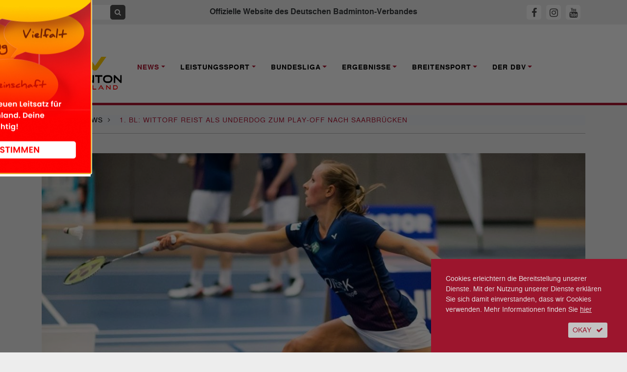

--- FILE ---
content_type: text/html; charset=utf-8, text/html;charset=utf-8
request_url: https://www.badminton.de/news/badminton/1-bl-wittorf-reist-als-underdog-zum-play-off-nach-saarbruecken/
body_size: 9755
content:
<!DOCTYPE html><html lang="de-DE"><head><meta charset="utf-8"><!-- This website is powered by TYPO3 - inspiring people to share! TYPO3 is a free open source Content Management Framework initially created by Kasper Skaarhoj and licensed under GNU/GPL. TYPO3 is copyright 1998-2026 of Kasper Skaarhoj. Extensions are copyright of their respective owners. Information and contribution at https://typo3.org/ --><base href="https://www.badminton.de/"><link rel="shortcut icon" href="/typo3conf/ext/ayacoo_projectfiles/Resources/Public/img/favicon/favicon.ico" type="image/x-icon"><title>1. BL: Wittorf reist als Underdog zum Play-Off nach Saarbrücken | Deutscher Badminton Verband</title><meta http-equiv="x-ua-compatible" content="IE=edge" /><meta name="generator" content="TYPO3 CMS" /><meta name="description" content="Am kommenden Sonntag geht es für Blau-Weiß Wittorf Neumünster im Play-Off-Viertelfinale ab 12:00 Uhr in der Sporthalle der Hermann-Neuberger-Sportschule am Olympiastützpunkt des Deutschen Badminton-Verbandes gegen den zehnfachen Deutschen Mannschaftsmeister 1. BC Saarbrücken-Bischmisheim. Der Gewinner zieht in das in zwei Wochen am gleichen Ort stattfindende Final Four um die Deutsche Mannschaftsmeisterschaft im Badminton ein." /><meta name="viewport" content="width=device-width, initial-scale=1" /><meta name="robots" content="all" /><meta property="og:title" content="1. BL: Wittorf reist als Underdog zum Play-Off nach Saarbrücken" /><meta property="og:type" content="article" /><meta property="og:url" content="https://www.badminton.de/news/badminton/1-bl-wittorf-reist-als-underdog-zum-play-off-nach-saarbruecken/" /><meta property="og:image" content="https://www.badminton.de/fileadmin/_processed_/d/0/csm_bl23_wittorf_camilla_martens_6b0f50cd4f.jpg" /><meta property="og:image:width" content="1198" /><meta property="og:image:height" content="674" /><meta property="og:description" content="Am kommenden Sonntag geht es für Blau-Weiß Wittorf Neumünster im Play-Off-Viertelfinale ab 12:00 Uhr in der Sporthalle der Hermann-Neuberger-Sportschule am Olympiastützpunkt des Deutschen Badminton-Verbandes gegen den zehnfachen Deutschen Mannschaftsmeister 1. BC Saarbrücken-Bischmisheim. Der Gewinner zieht in das in zwei Wochen am gleichen Ort stattfindende Final Four um die Deutsche Mannschaftsmeisterschaft im Badminton ein." /><meta name="twitter:card" content="summary" /><meta name="revisit-after" content="1" /><meta name="includeglobal" content="1" /><meta name="language" content="de" /><meta name="rating" content="General" /><meta name="skype_toolbar" content="SKYPE_TOOLBAR_PARSER_COMPATIBLE" /><link rel="stylesheet" type="text/css" href="/typo3conf/ext/ayacoo_projectfiles/Resources/Public/css/complete.css?1706129467" media="all"><link rel="stylesheet" type="text/css" href="/typo3conf/ext/ayacoo_projectfiles/Resources/Public/css/print.css?1706129467" media="print"><link rel="stylesheet" type="text/css" href="/typo3conf/ext/ayacoo_projectfiles/Resources/Public/css/font-awesome.min.css?1706129467" media="all"><script src="/typo3temp/assets/js/5508b6c4f0.js?1600166492" type="text/javascript"></script><link rel="apple-touch-icon" sizes="180x180" href="/typo3conf/ext/ayacoo_projectfiles/Resources/Public/img/favicon/apple-icon.png"><link rel="icon" type="image/png" href="/typo3conf/ext/ayacoo_projectfiles/Resources/Public/img/favicon/favicon-96x96.png" sizes="96x96"><link rel="icon" type="image/png" href="/typo3conf/ext/ayacoo_projectfiles/Resources/Public/img/favicon/favicon-32x32.png" sizes="32x32"><link rel="icon" type="image/png" href="/typo3conf/ext/ayacoo_projectfiles/Resources/Public/img/favicon/favicon-16x16.png" sizes="16x16"><link rel="manifest" href="/typo3conf/ext/ayacoo_projectfiles/Resources/Public/img/favicon/manifest.json"><link rel="shortcut icon" href="/typo3conf/ext/ayacoo_projectfiles/Resources/Public/img/favicon/favicon.ico"><meta name="msapplication-config" content="/typo3conf/ext/ayacoo_projectfiles/Resources/Public/img/favicon/browserconfig.xml"><meta name="theme-color" content="#ffffff"><link href="index.php?type=100" rel="alternate" title="RSS-Feed" type="application/rss+xml" /><link rel="canonical" href="https://www.badminton.de/news/badminton/1-bl-wittorf-reist-als-underdog-zum-play-off-nach-saarbruecken/"/></head><body><div id="blurry" style="display:none"></div><div id="mobile-menu"><div id="dl-menu" class="dl-menuwrapper"><button class="dl-trigger">Open Menu</button><ul class="dl-menu"><li class="mobile-search"><div class="input-group"><form action="/" method="get" id="form_kesearch_searchfield" name="form_kesearch_searchfield"><input type="hidden" name="id" value="78"><input type="text" autocomplete="off" id="ke_search_searchfield_sword" name="tx_kesearch_pi1[sword]" class="keyword" placeholder="Suchbegriff"><span class="input-group-btn"><button class="btn btn-sm btn-search" type="submit"><span class="fa fa-search"></span></button></span></form></div></li><li class="first-level active"><a href="/news/national/" rel="nofollow">News</a><ul class="dl-submenu"><li class="dl-back"><a href="#"></a></li><li><a href="/news/national/" title="National">National</a></li><li><a href="/news/international/" title="International">International</a></li><li><a href="/news/bundesliga/" title="Bundesliga">Bundesliga</a></li><li><a href="/news/interviews/" title="Interviews">Interviews</a></li><li><a href="/news/dbvsportpolitik/" title="DBV/Sportpolitik">DBV/Sportpolitik</a></li><li><a href="/news/amtliche-nachrichten/" title="Amtliche Nachrichten">Amtliche Nachrichten</a></li></ul></li><li class="first-level "><a href="/leistungssport/kader/" rel="nofollow">Leistungssport</a><ul class="dl-submenu"><li class="dl-back"><a href="#"></a></li><li><a href="/leistungssport/kader/" title="Kader">Kader</a></li><li><a href="/leistungssport/personal/" title="Personal">Personal</a></li><li><a href="/leistungssport/laenderspiele/" title="Länderspiele">Länderspiele</a></li><li><a href="https://dbv-fanclub.de" title="DBV-Fanclub">DBV-Fanclub</a></li><li><a href="/leistungssport/ausbildungsphilosophie/" title="Ausbildungsphilosophie">Ausbildungsphilosophie</a></li><li><a href="/leistungssport/ehemalige-stars/" title="Ehemalige Stars">Ehemalige Stars</a></li><li><a href="/leistungssport/richtlinien/" title="Richtlinien">Richtlinien</a></li><li><a href="/leistungssport/anti-doping/" title="Anti-Doping">Anti-Doping</a></li><li><a href="/leistungssport/para-badminton/" title="Para Badminton">Para Badminton</a></li><li><a href="/leistungssport/konzepte/" title="Konzepte">Konzepte</a></li></ul></li><li class="first-level "><a href="/bundesliga/1-bundesliga/" rel="nofollow">Bundesliga</a><ul class="dl-submenu"><li class="dl-back"><a href="#"></a></li><li><a href="/bundesliga/1-bundesliga/" title="1. Bundesliga">1. Bundesliga</a></li><li><a href="/bundesliga/2-bundesliga-nord/" title="2. Bundesliga Nord">2. Bundesliga Nord</a></li><li><a href="/bundesliga/2-bundesliga-sued/" title="2. Bundesliga Süd">2. Bundesliga Süd</a></li><li><a href="/bundesliga/bisherigemeister/" title="Bisherige Meister">Bisherige Meister</a></li><li><a href="/bundesliga/liveticker/" title="Liveticker">Liveticker</a></li><li><a href="https://sportdeutschland.tv/1-badminton-bundesliga" title="Livestream">Livestream</a></li></ul></li><li class="first-level "><a href="/ergebnisse/dbv-ranglisten-kopie/" rel="nofollow">Ergebnisse</a><ul class="dl-submenu"><li class="dl-back"><a href="#"></a></li><li><a href="/ergebnisse/germanopen/" title="German Open">German Open</a></li><li><a href="/ergebnisse/bitburgeropen/" title="HYLO Open">HYLO Open</a></li><li><a href="/ergebnisse/deutschemeisterschaften/" title="Deutsche Meisterschaft">Deutsche Meisterschaft</a></li><li><a href="/ergebnisse/germanjunior/" title="German Junior">German Junior</a></li><li><a href="/ergebnisse/dbv-ranglisten/" title="DBV-Ranglisten">DBV-Ranglisten</a></li></ul></li><li class="first-level "><a href="/breitensport/behindertensport/" rel="nofollow">Breitensport</a><ul class="dl-submenu"><li class="dl-back"><a href="#"></a></li><li><a href="/breitensport/behindertensport/" title="Behindertensport">Behindertensport</a></li><li><a href="/breitensport/breitensport/" title="Breitensport">Breitensport</a></li><li><a href="/breitensport/bewaehrtes-verbreiten/" title="Bewährtes verbreiten">Bewährtes verbreiten</a></li><li><a href="/breitensport/frauensport/" title="Frauensport">Frauensport</a></li><li><a href="/breitensport/schulsport/" title="Schulsport">Schulsport</a></li></ul></li><li class="first-level "><a href="/der-dbv/kontakte/" rel="nofollow">Der DBV</a><ul class="dl-submenu"><li class="dl-back"><a href="#"></a></li><li><a href="/der-dbv/kontakte/" title="Kontakte">Kontakte</a></li><li><a href="/der-dbv/verbandsfuehrung/" title="Verbandsführung">Verbandsführung</a></li><li><a href="/der-dbv/landesverbaende/" title="Landesverbände">Landesverbände</a></li><li><a href="/der-dbv/termine/" title="Termine">Termine</a></li><li><a href="/der-dbv/jugend-wettkampf/" title="Jugend-Wettkampf-System">Jugend-Wettkampf-System</a></li><li><a href="/der-dbv/jugend/" title="Jugend">Jugend</a></li><li><a href="/der-dbv/ausschreibungen/" title="Ausschreibungen">Ausschreibungen</a></li><li><a href="/der-dbv/nachhaltigkeit/" title="Nachhaltigkeit">Nachhaltigkeit</a></li><li><a href="/der-dbv/bildung/" title="Trainerbildung">Trainerbildung</a></li><li><a href="/der-dbv/kontakte/altersklassen/" title="Altersklassen">Altersklassen</a></li><li><a href="/der-dbv/wissenschaft/" title="Wissenschaft">Wissenschaft</a></li><li><a href="/der-dbv/schiedsrichter/" title="Schiedsrichter">Schiedsrichter</a></li><li><a href="/der-dbv/satzung-ordnungen-und-spielregeln/" title="Satzung, Ordnungen und Spielregeln">Satzung, Ordnungen und Spielregeln</a></li><li><a href="/der-dbv/wettkampfsport/" title="Wettkampfsport">Wettkampfsport</a></li><li><a href="/der-dbv/chronik/" title="Chronik">Chronik</a></li><li><a href="/der-dbv/magazine/" title="Magazin">Magazin</a></li></ul></li></ul></div></div><!--[if lte IE 11]><p class="browserupgrade">Sie verwenden einen <strong>veralteten</strong> Browser. Bitte <a href="http://browsehappy.com/" target="_blank">aktualisieren Sie Ihren Browser</a> um die Seite richtig darstellen zu können.</p><![endif]--><!-- noscript:start --><noscript><p><strong>JavaScript scheint in Ihrem Browser deaktiviert zu sein.</strong></p><p>Sie müssen JavaScript in Ihrem Browser aktivieren um alle Funktionen der Seite nutzen zu können.</p></noscript><!-- noscript:end --><div id="nav"><div class="container-fluid topbar"><div class="container"><header><div class="row"><div class="d-xl-none col-3 logo-container"><a href="#"><div class="logo mobile-logo"><img src="/typo3conf/ext/ayacoo_projectfiles/Resources/Public/img/dbv_logo-2024.svg" alt="" /></div></a></div><div class="d-none d-xl-block col-xl-3"><div class="input-group"><form action="/" method="get" id="form_kesearch_searchfield" name="form_kesearch_searchfield"><input type="hidden" name="id" value="78" /><input type="text" autocomplete="off" id="ke_search_searchfield_sword" name="tx_kesearch_pi1[sword]" class="keyword" placeholder="Suchbegriff" /><span class="input-group-btn"><button class="btn btn-sm btn-search" type="submit"><span class="fa fa-search"></span></button></span></form></div></div><div class="d-none d-xl-block col-xl-6 text-center"><h1>Offizielle Website des Deutschen Badminton-Verbandes</h1></div><div class="col-7 col-xl-3 text-center text-xl-right mobile-sm-icon"><a id="fbHeader" title="DBV auf Facebook" href="https://www.facebook.com/DeutscherBadmintonVerband" target="_blank"><span class="fa sm-icon fa-facebook"></span></a><a id="igHeader" title="DBV auf Instagram" href="https://www.instagram.com/dbv_badminton" target="_blank"><span class="fa sm-icon fa-instagram"></span></a><a id="ytHeader" title="DBV auf Youtube" href="https://www.youtube.com/channel/UC6faGYOwqa-aaZpq_G_j5Fg" target="_blank"><span class="fa sm-icon fa-youtube"></span></a></div><div class="d-xl-none col-2 text-right"><button class="hamburger hamburger--squeeze" type="button"><span class="hamburger-box"><span class="hamburger-inner"></span></span></button></div></div><div class="clearfix"></div></header></div></div><div id="main-nav" class="container-fluid nav-container d-none d-xl-block"><div class="container"><nav><div class="row"><div class="col-xl-2"><a href="#"><div class="logo"><img src="/typo3conf/ext/ayacoo_projectfiles/Resources/Public/img/dbv_logo-2024.svg" alt="" /></div></a></div><div class="main-nav-inner-container col-xl-10"><ul class="nav navbar-nav"><li class="nav-item dropdown active"><a href="/news/national/" title="News" class="nav-link dropdown-toggle" data-toggle="dropdown" role="button" aria-haspopup="true" aria-expanded="false"><span>News</span></a><div class="dropdown-menu"><a href="/news/national/" class="dropdown-item " title="National">National</a><a href="/news/international/" class="dropdown-item " title="International">International</a><a href="/news/bundesliga/" class="dropdown-item " title="Bundesliga">Bundesliga</a><a href="/news/interviews/" class="dropdown-item " title="Interviews">Interviews</a><a href="/news/dbvsportpolitik/" class="dropdown-item " title="DBV/Sportpolitik">DBV/Sportpolitik</a><a href="/news/amtliche-nachrichten/" class="dropdown-item " title="Amtliche Nachrichten">Amtliche Nachrichten</a></div></li><li class="nav-item dropdown "><a href="/leistungssport/kader/" title="Leistungssport" class="nav-link dropdown-toggle" data-toggle="dropdown" role="button" aria-haspopup="true" aria-expanded="false"><span>Leistungssport</span></a><div class="dropdown-menu"><a href="/leistungssport/kader/" class="dropdown-item " title="Kader">Kader</a><a href="/leistungssport/personal/" class="dropdown-item " title="Personal">Personal</a><a href="/leistungssport/laenderspiele/" class="dropdown-item " title="Länderspiele">Länderspiele</a><a href="https://dbv-fanclub.de" class="dropdown-item " title="DBV-Fanclub">DBV-Fanclub</a><a href="/leistungssport/ausbildungsphilosophie/" class="dropdown-item " title="Ausbildungsphilosophie">Ausbildungsphilosophie</a><a href="/leistungssport/ehemalige-stars/" class="dropdown-item " title="Ehemalige Stars">Ehemalige Stars</a><a href="/leistungssport/richtlinien/" class="dropdown-item " title="Richtlinien">Richtlinien</a><a href="/leistungssport/anti-doping/" class="dropdown-item " title="Anti-Doping">Anti-Doping</a><a href="/leistungssport/para-badminton/" class="dropdown-item " title="Para Badminton">Para Badminton</a><a href="/leistungssport/konzepte/" class="dropdown-item " title="Konzepte">Konzepte</a></div></li><li class="nav-item dropdown "><a href="/bundesliga/1-bundesliga/" title="Bundesliga" class="nav-link dropdown-toggle" data-toggle="dropdown" role="button" aria-haspopup="true" aria-expanded="false"><span>Bundesliga</span></a><div class="dropdown-menu"><a href="/bundesliga/1-bundesliga/" class="dropdown-item " title="1. Bundesliga">1. Bundesliga</a><a href="/bundesliga/2-bundesliga-nord/" class="dropdown-item " title="2. Bundesliga Nord">2. Bundesliga Nord</a><a href="/bundesliga/2-bundesliga-sued/" class="dropdown-item " title="2. Bundesliga Süd">2. Bundesliga Süd</a><a href="/bundesliga/bisherigemeister/" class="dropdown-item " title="Bisherige Meister">Bisherige Meister</a><a href="/bundesliga/liveticker/" class="dropdown-item " title="Liveticker">Liveticker</a><a href="https://sportdeutschland.tv/1-badminton-bundesliga" class="dropdown-item " title="Livestream">Livestream</a></div></li><li class="nav-item dropdown "><a href="/ergebnisse/dbv-ranglisten-kopie/" title="Ergebnisse" class="nav-link dropdown-toggle" data-toggle="dropdown" role="button" aria-haspopup="true" aria-expanded="false"><span>Ergebnisse</span></a><div class="dropdown-menu"><a href="/ergebnisse/germanopen/" class="dropdown-item " title="German Open">German Open</a><a href="/ergebnisse/bitburgeropen/" class="dropdown-item " title="HYLO Open">HYLO Open</a><a href="/ergebnisse/deutschemeisterschaften/" class="dropdown-item " title="Deutsche Meisterschaft">Deutsche Meisterschaft</a><a href="/ergebnisse/germanjunior/" class="dropdown-item " title="German Junior">German Junior</a><a href="/ergebnisse/dbv-ranglisten/" class="dropdown-item " title="DBV-Ranglisten">DBV-Ranglisten</a></div></li><li class="nav-item dropdown "><a href="/breitensport/behindertensport/" title="Breitensport" class="nav-link dropdown-toggle" data-toggle="dropdown" role="button" aria-haspopup="true" aria-expanded="false"><span>Breitensport</span></a><div class="dropdown-menu"><a href="/breitensport/behindertensport/" class="dropdown-item " title="Behindertensport">Behindertensport</a><a href="/breitensport/breitensport/" class="dropdown-item " title="Breitensport">Breitensport</a><a href="/breitensport/bewaehrtes-verbreiten/" class="dropdown-item " title="Bewährtes verbreiten">Bewährtes verbreiten</a><a href="/breitensport/frauensport/" class="dropdown-item " title="Frauensport">Frauensport</a><a href="/breitensport/schulsport/" class="dropdown-item " title="Schulsport">Schulsport</a></div></li><li class="nav-item dropdown "><a href="/der-dbv/kontakte/" title="Der DBV" class="nav-link dropdown-toggle" data-toggle="dropdown" role="button" aria-haspopup="true" aria-expanded="false"><span>Der DBV</span></a><div class="dropdown-menu"><a href="/der-dbv/kontakte/" class="dropdown-item " title="Kontakte">Kontakte</a><a href="/der-dbv/verbandsfuehrung/" class="dropdown-item " title="Verbandsführung">Verbandsführung</a><a href="/der-dbv/landesverbaende/" class="dropdown-item " title="Landesverbände">Landesverbände</a><a href="/der-dbv/termine/" class="dropdown-item " title="Termine">Termine</a><a href="/der-dbv/jugend-wettkampf/" class="dropdown-item " title="Jugend-Wettkampf-System">Jugend-Wettkampf-System</a><a href="/der-dbv/jugend/" class="dropdown-item " title="Jugend">Jugend</a><a href="/der-dbv/ausschreibungen/" class="dropdown-item " title="Ausschreibungen">Ausschreibungen</a><a href="/der-dbv/nachhaltigkeit/" class="dropdown-item " title="Nachhaltigkeit">Nachhaltigkeit</a><a href="/der-dbv/bildung/" class="dropdown-item " title="Trainerbildung">Trainerbildung</a><a href="/der-dbv/kontakte/altersklassen/" class="dropdown-item " title="Altersklassen">Altersklassen</a><a href="/der-dbv/wissenschaft/" class="dropdown-item " title="Wissenschaft">Wissenschaft</a><a href="/der-dbv/schiedsrichter/" class="dropdown-item " title="Schiedsrichter">Schiedsrichter</a><a href="/der-dbv/satzung-ordnungen-und-spielregeln/" class="dropdown-item " title="Satzung, Ordnungen und Spielregeln">Satzung, Ordnungen und Spielregeln</a><a href="/der-dbv/wettkampfsport/" class="dropdown-item " title="Wettkampfsport">Wettkampfsport</a><a href="/der-dbv/chronik/" class="dropdown-item " title="Chronik">Chronik</a><a href="/der-dbv/magazine/" class="dropdown-item " title="Magazin">Magazin</a></div></li></ul></div></div></nav></div></div></div><div id="content-start"></div><div class="container breadcrumb-container"><div class="row content-row"><div class="col-12"><ol itemscope itemtype="http://schema.org/BreadcrumbList" class="breadcrumb full-inner-width"><li class="breadcrumb-item" itemscope itemtype="http://data-vocabulary.org/Breadcrumb"><span itemprop="title"><a href="/" title="Home" itemprop="url">Home</a></span><span class="fa fa-angle-right"></span></li><li class="breadcrumb-item" itemprop="child" itemscope itemtype="http://data-vocabulary.org/Breadcrumb"><span itemprop="title"><a href="/news/national/" title="News" itemprop="url">News</a></span><span class="fa fa-angle-right"></span></li><li class="breadcrumb-item active" itemscope itemtype="http://data-vocabulary.org/Breadcrumb"><span itemprop="title"> 1. BL: Wittorf reist als Underdog zum Play-Off nach Saarbrücken </span></li></ol></div><div class="col-12"><div class="divider"></div></div></div></div><!-- Bühne und Helper --><!-- Content --><div class="container"><div class="row content-row"><div class="col-md-12"><div class="stage"><picture><source media="(max-width: 767px)" srcset="/fileadmin/_processed_/d/0/csm_bl23_wittorf_camilla_martens_9ebed319bc.jpg, /fileadmin/_processed_/d/0/csm_bl23_wittorf_camilla_martens_3bc0809062.jpg 2x"/><img src="/fileadmin/_processed_/d/0/csm_bl23_wittorf_camilla_martens_668e4c5624.jpg" alt="" /></picture><div class="stage-description"><p>Camilla Martens von Blau-Weiß Wittorf Neumünster (Foto: Sören Andersen).</p></div></div></div></div><div class="row news-detail content-row reorder-xs"><div class="col-md-3"><p class="date"><time datetime="2023-04-15"> 15. April 2023 <meta itemprop="datePublished" content="2023-04-15"/></time></p><div class="red-divider mb-4"></div><a target="_blank" href="https://www.facebook.com/sharer/sharer.php?u=https://www.badminton.de/news/badminton/1-bl-wittorf-reist-als-underdog-zum-play-off-nach-saarbruecken/" class="share-icon"><img alt="Bei Facebook teilen" src="/typo3conf/ext/ayacoo_projectfiles/Resources/Public/img/share/fb.png" width="30" height="30" /></a><a target="_blank" href="http://twitter.com/share?url=https://www.badminton.de/news/badminton/1-bl-wittorf-reist-als-underdog-zum-play-off-nach-saarbruecken/&text=1.+BL%3A+Wittorf+reist+als+Underdog+zum+Play-Off+nach+Saarbr%C3%BCcken" class="share-icon"><img alt="Bei Twitter teilen" src="/typo3conf/ext/ayacoo_projectfiles/Resources/Public/img/share/tw.png" width="30" height="30" /></a><a target="_blank" href="whatsapp://send?text=1. BL: Wittorf reist als Underdog zum Play-Off nach Saarbrücken https://www.badminton.de/news/badminton/1-bl-wittorf-reist-als-underdog-zum-play-off-nach-saarbruecken/" class="share-icon"><img alt="Bei Whatsapp teilen" src="/typo3conf/ext/ayacoo_projectfiles/Resources/Public/img/share/wa.png" width="30" height="30" /></a><a href="mailto:?subject=1. BL: Wittorf reist als Underdog zum Play-Off nach Saarbrücken&body=1. BL: Wittorf reist als Underdog zum Play-Off nach Saarbrücken%0D%0Ahttps://www.badminton.de/news/badminton/1-bl-wittorf-reist-als-underdog-zum-play-off-nach-saarbruecken/" class="btn btn-sm btn-grey btn-icon share-icon"><span class="fa fa-envelope"></span></a><a class="btn btn-sm btn-grey btn-icon share-icon" href="/impressum/"><span class="fa fa-info"></span></a><div class="clearfix mb-3"></div><div class="news-sidebar-img"><div class="ce-image ce-center ce-above"><div class="ce-gallery" data-ce-columns="1" data-ce-images="1"><div class="ce-outer"><div class="ce-inner"><div class="ce-row"><div class="ce-column"><figure class="image"><a href="https://badminton-events.de/dm-2026-cloppenburg/"><img class="image-embed-item" src="/fileadmin/_processed_/9/3/csm_dm_plakat_jan26_2e3bd2d6bd.png" width="245" height="344" alt="" /></a></figure></div></div></div></div></div></div></div></div><div class="col-md-9 full-inner-width"><div class="col-md-12"><div class="news-category"><span class="category">Bundesliga</span></div><div class="red-divider"></div><h2 class="reset red">1. BL: Wittorf reist als Underdog zum Play-Off nach Saarbrücken</h2><p class="teaser" itemprop="description">Am kommenden Sonntag geht es für Blau-Weiß Wittorf Neumünster im Play-Off-Viertelfinale ab 12:00 Uhr in der Sporthalle der Hermann-Neuberger-Sportschule am Olympiastützpunkt des Deutschen Badminton-Verbandes gegen den zehnfachen Deutschen Mannschaftsmeister 1. BC Saarbrücken-Bischmisheim. Der Gewinner zieht in das in zwei Wochen am gleichen Ort stattfindende Final Four um die Deutsche Mannschaftsmeisterschaft im Badminton ein.</p><h6 class="author">Von Lennard Jessen</h6><p>&nbsp;</p><div class="news-text-wrap" itemprop="articleBody"><p>Nach aktuellem Stand wird <a href="/nationalmannschaft/kader/spieler/bjarne-geiss/">Bjarne Geiss</a> verletzungsbedingt nicht zur Verfügung stehen. Auch hinter Camilla Martens steht derzeit ein großes Fragezeichen, ob sie am Sonntag einsetzbar sein wird. Durch die Regelung, dass nur Akteure in den Play-Offs eingesetzt werden dürfen, die im Laufe der bisherigen Saison für den jeweiligen Verein mindestens acht Einsätze hatten, wird der mögliche Kreis schon eingeschränkt. Daher zählen auch Einsätze in der zweiten Mannschaft von in der ersten Mannschaft mitgemeldeten Spielern dazu.<br /><br /> Sicher dabei sein werden bei den Neumünsteranern die Deutschen Meister <a href="/nationalmannschaft/kader/spieler/matthias-kicklitz/">Matthias Kicklitz</a> (Herreneinzel) und <a href="/nationalmannschaft/kader/archiv/?tx_ayacoosquad_person%5Bperson%5D=110&amp;cHash=50220226fd71dc655662eeae4bfb0cc6">Franziska Volkmann</a>/Patrick Scheiel (Mixed), Nachwuchstalent Jonathan Dresp sowie der Däne Sören Toft Hansen. Mit Erik Bohnsack, Jarne Vater und Manja Oldhaver stehen aufgrund der voraussichtlichen Ausfälle von Martens und Geiss Ersatzleute aus der eigenen zweiten Mannschaft bereit.<br /><br /> „Mit dem Erreichen des sechsten Saisonplatzes haben wir bereits ein tolles Saisonergebnis erzielen können. Die Teilnahme an den damit verbundenen Play-Offs ist wie im Vorjahr das Sahnehäubchen. Wir gehen als krasser Außenseiter in diese Begegnung gegen den zehnfachen Deutschen Mannschaftsmeister 1. BC Saarbrücken-Bischmisheim!“, sagte Wittorfs-Badminton-Spartenleiter Ralf Treptau.</p></div><div class="mt-4 mb-4 divider"></div><div class="row"><div class="col-12"><h3>Schlüsselwörter</h3><p><span class="tag category"><a href="/news/tag/bundesliga/">Bundesliga</a></span><span class="tag category"><a href="/news/tag/blv-schleswig-holstein/">BLV Schleswig-Holstein</a></span><span class="tag category"><a href="/news/verein/blau-weiss-wittorf-nms/">Blau-Weiss Wittorf-NMS</a></span></p></div></div></div></div></div><div class="row content-row"><div class="col-12"><h2>Weitere Neuigkeiten</h2></div><div class="col-12"><ul id="newsDetailSlider"><li><div class="row"><div class="d-none d-xl-block"><div class="col-6 col-lg-12"><div class="box top-box"><a title="1. BL: Wittorf beendet Hinrunde auf starkem Rang vier" href="/news/badminton/1-bl-wittorf-beendet-hinrunde-auf-starkem-rang-vier/"><div class="top-box-image"><picture><source media="(max-width: 767px)" srcset="/fileadmin/_processed_/6/5/csm_bl24_geiss-thyrri_wittorf_dbv_7722bd9b24.jpg, /fileadmin/_processed_/6/5/csm_bl24_geiss-thyrri_wittorf_dbv_8477d8a865.jpg 2x"/><img src="/fileadmin/_processed_/6/5/csm_bl24_geiss-thyrri_wittorf_dbv_b3152b3163.jpg" alt="" /></picture><div class="top-box-header"><h6 class="red">Bundesliga</h6><h3><span itemprop="headline">1. BL: Wittorf beendet Hinrunde auf starkem Rang vier</span></h3><div itemprop="description"><p><p>Das kann sich mehr als sehen lassen: Badminton-Bundesligist Blau-Weiß Wittorf Neumünster schließt die Hinrunde der 1. Badminton-Bundesliga auf Platz&hellip;</p></p></div><p class="date"><time datetime="2024-12-16"> 16. Dezember 2024 </time></p></div></div></a></div></div></div><div class="d-xl-none col-12 col-md-4 col-xl-3"><div class="box"><a title="1. BL: Wittorf beendet Hinrunde auf starkem Rang vier" href="/news/badminton/1-bl-wittorf-beendet-hinrunde-auf-starkem-rang-vier/"><picture><source media="(max-width: 767px)" srcset="/fileadmin/_processed_/6/5/csm_bl24_geiss-thyrri_wittorf_dbv_7722bd9b24.jpg, /fileadmin/_processed_/6/5/csm_bl24_geiss-thyrri_wittorf_dbv_8477d8a865.jpg 2x"/><img src="/fileadmin/_processed_/6/5/csm_bl24_geiss-thyrri_wittorf_dbv_ddff16cc25.jpg" alt="" /></picture><h6 class="red">Bundesliga</h6><h3><span itemprop="headline">1. BL: Wittorf beendet Hinrunde auf starkem Rang vier</span></h3><div itemprop="description"><p><p>Das kann sich mehr als sehen lassen: Badminton-Bundesligist Blau-Weiß Wittorf Neumünster schließt die Hinrunde der 1. Badminton-Bundesliga auf Platz&hellip;</p></p></div><p class="date"><time datetime="2024-12-16"> 16. Dezember 2024 </time></p></a></div></div><div class="col-12 col-md-4 col-xl-3"><div class="box"><a title="1. Bundesliga: Wittorf vor ersten Heimduellen 24/25" href="/news/badminton/1-bundesliga-wittorf-vor-ersten-heimduellen-24-25/"><picture><source media="(max-width: 767px)" srcset="/fileadmin/_processed_/4/c/csm_bl24_wittdorf_dresp_bc3c7b79cd.jpg, /fileadmin/_processed_/4/c/csm_bl24_wittdorf_dresp_b369da39d1.jpg 2x"/><img src="/fileadmin/_processed_/4/c/csm_bl24_wittdorf_dresp_2f6af6e497.jpg" alt="" /></picture><h6 class="red">Bundesliga</h6><h3><span itemprop="headline">1. Bundesliga: Wittorf vor ersten Heimduellen 24/25</span></h3><div itemprop="description"><p><p>Die ersten beiden Heimduelle in der noch jungen neuen Saison in der 1. Badminton-Bundesliga stehen an: Die Badminton-Asse von Blau-Weiß Wittorf&hellip;</p></p></div><p class="date"><time datetime="2024-10-04"> 04. Oktober 2024 </time></p></a></div></div><div class="col-12 col-md-4 col-xl-3"><div class="box"><a title="1. BL: Wittorf mit Sieg und Niederlage beim Saisonstart" href="/news/badminton/1-bl-wittorf-mit-sieg-und-niederlage-beim-saisonstart/"><picture><source media="(max-width: 767px)" srcset="/fileadmin/_processed_/7/d/csm_bl_wittorf_saisonstart24_dbv_5f1a8bc30a.jpg, /fileadmin/_processed_/7/d/csm_bl_wittorf_saisonstart24_dbv_beecb87614.jpg 2x"/><img src="/fileadmin/_processed_/7/d/csm_bl_wittorf_saisonstart24_dbv_d9d24a1133.jpg" alt="" /></picture><h6 class="red">Bundesliga</h6><h3><span itemprop="headline">1. BL: Wittorf mit Sieg und Niederlage beim Saisonstart</span></h3><div itemprop="description"><p><p>Einem 7:0-Saisonauftaktsieg in der 1. Badminton-Bundesliga gegen die SG Schorndorf am gestrigen Samstag folgte am heutigen Sonntag eine auch in der&hellip;</p></p></div><p class="date"><time datetime="2024-09-22"> 22. September 2024 </time></p></a></div></div></div></li><li><div class="row"><div class="d-none d-xl-block"><div class="col-6 col-lg-12"><div class="box top-box"><a title="1. BL: Wittorf fiebert letzten Heimduellen 2023/2024 entgegen" href="/news/badminton/1-bl-wittorf-fiebert-letzten-heimduellen-2023-2024-entgegen/"><div class="top-box-image"><picture><source media="(max-width: 767px)" srcset="/fileadmin/_processed_/b/5/csm_bl24_wittorf_kicklitz_3_dbv_e0c0895aca.jpg, /fileadmin/_processed_/b/5/csm_bl24_wittorf_kicklitz_3_dbv_376c52c63a.jpg 2x"/><img src="/fileadmin/_processed_/b/5/csm_bl24_wittorf_kicklitz_3_dbv_b015bfaea6.jpg" alt="" /></picture><div class="top-box-header"><h6 class="red">Bundesliga</h6><h3><span itemprop="headline">1. BL: Wittorf fiebert letzten Heimduellen 2023/2024 entgegen</span></h3><div itemprop="description"><p><p>Wichtige Partien für Badminton-Bundesligist Blau-Weiß Wittorf stehen bevor: Deutschlands nördlichster Erstligist trifft in seinen letzten Heimduellen&hellip;</p></p></div><p class="date"><time datetime="2024-02-24"> 24. Februar 2024 </time></p></div></div></a></div></div></div><div class="d-xl-none col-12 col-md-4 col-xl-3"><div class="box"><a title="1. BL: Wittorf fiebert letzten Heimduellen 2023/2024 entgegen" href="/news/badminton/1-bl-wittorf-fiebert-letzten-heimduellen-2023-2024-entgegen/"><picture><source media="(max-width: 767px)" srcset="/fileadmin/_processed_/b/5/csm_bl24_wittorf_kicklitz_3_dbv_e0c0895aca.jpg, /fileadmin/_processed_/b/5/csm_bl24_wittorf_kicklitz_3_dbv_376c52c63a.jpg 2x"/><img src="/fileadmin/_processed_/b/5/csm_bl24_wittorf_kicklitz_3_dbv_2acf026081.jpg" alt="" /></picture><h6 class="red">Bundesliga</h6><h3><span itemprop="headline">1. BL: Wittorf fiebert letzten Heimduellen 2023/2024 entgegen</span></h3><div itemprop="description"><p><p>Wichtige Partien für Badminton-Bundesligist Blau-Weiß Wittorf stehen bevor: Deutschlands nördlichster Erstligist trifft in seinen letzten Heimduellen&hellip;</p></p></div><p class="date"><time datetime="2024-02-24"> 24. Februar 2024 </time></p></a></div></div><div class="col-12 col-md-4 col-xl-3"><div class="box"><a title="1. BL: Wittorf verfehlt erhofften Punkt" href="/news/badminton/1-bl-wittorf-verfehlt-erhofften-punkt/"><picture><source media="(max-width: 767px)" srcset="/fileadmin/_processed_/b/2/csm_wittorf_bugtrup24_dbv_588909226c.jpg, /fileadmin/_processed_/b/2/csm_wittorf_bugtrup24_dbv_e4dba268db.jpg 2x"/><img src="/fileadmin/_processed_/b/2/csm_wittorf_bugtrup24_dbv_0bbbf37af2.jpg" alt="" /></picture><h6 class="red">Bundesliga</h6><h3><span itemprop="headline">1. BL: Wittorf verfehlt erhofften Punkt</span></h3><div itemprop="description"><p><p>Einen Zähler knapp verpasst: Neumünsters Badminton-Bundesligacracks von Blau-Weiß Wittorf verloren ihr Heimspiel vor 138 Zuschauern gegen Final-Four-&hellip;</p></p></div><p class="date"><time datetime="2024-01-31"> 31. Januar 2024 </time></p></a></div></div><div class="col-12 col-md-4 col-xl-3"><div class="box"><a title="1. BL: Wittorf mit vier wichtigen Zählern" href="/news/badminton/1-bl-wittorf-mit-vier-wichtigen-zaehlern/"><picture><source media="(max-width: 767px)" srcset="/fileadmin/_processed_/e/f/csm_wittorf23_bl_kicklitz7_dbv_938054c107.jpg, /fileadmin/_processed_/e/f/csm_wittorf23_bl_kicklitz7_dbv_d97bae1b6c.jpg 2x"/><img src="/fileadmin/_processed_/e/f/csm_wittorf23_bl_kicklitz7_dbv_3729f74111.jpg" alt="" /></picture><h6 class="red">Bundesliga</h6><h3><span itemprop="headline">1. BL: Wittorf mit vier wichtigen Zählern</span></h3><div itemprop="description"><p><p>Der Süden war eine Reise wert: Einen blau- weißen Doppelsieg gab es am Wochenende für Bundesligist Blau-Weiß Wittorf Neumünster durch einen 5:2-Erfolg&hellip;</p></p></div><p class="date"><time datetime="2023-10-26"> 26. Oktober 2023 </time></p></a></div></div></div></li><li><div class="row"><div class="d-none d-xl-block"><div class="col-6 col-lg-12"><div class="box top-box"><a title="1. BL: Wittorf vor richtungsweisenden Duellen" href="/news/badminton/1-bl-wittorf-vor-richtungsweisenden-duellen/"><div class="top-box-image"><picture><source media="(max-width: 767px)" srcset="/fileadmin/_processed_/f/d/csm_bl23_brandon_yap_wittorf_1f3b52e425.jpg, /fileadmin/_processed_/f/d/csm_bl23_brandon_yap_wittorf_52f437a65d.jpg 2x"/><img src="/fileadmin/_processed_/f/d/csm_bl23_brandon_yap_wittorf_eaa5d142e8.jpg" alt="" /></picture><div class="top-box-header"><h6 class="red">Bundesliga</h6><h3><span itemprop="headline">1. BL: Wittorf vor richtungsweisenden Duellen</span></h3><div itemprop="description"><p><p>Wichtige Duelle vor der Brust: Das hat Badminton-Bundesligist Blau-Weiß Wittorf an diesem Wochenende in der Fremde.</p></p></div><p class="date"><time datetime="2023-10-20"> 20. Oktober 2023 </time></p></div></div></a></div></div></div><div class="d-xl-none col-12 col-md-4 col-xl-3"><div class="box"><a title="1. BL: Wittorf vor richtungsweisenden Duellen" href="/news/badminton/1-bl-wittorf-vor-richtungsweisenden-duellen/"><picture><source media="(max-width: 767px)" srcset="/fileadmin/_processed_/f/d/csm_bl23_brandon_yap_wittorf_1f3b52e425.jpg, /fileadmin/_processed_/f/d/csm_bl23_brandon_yap_wittorf_52f437a65d.jpg 2x"/><img src="/fileadmin/_processed_/f/d/csm_bl23_brandon_yap_wittorf_fa4b6a3e2f.jpg" alt="" /></picture><h6 class="red">Bundesliga</h6><h3><span itemprop="headline">1. BL: Wittorf vor richtungsweisenden Duellen</span></h3><div itemprop="description"><p><p>Wichtige Duelle vor der Brust: Das hat Badminton-Bundesligist Blau-Weiß Wittorf an diesem Wochenende in der Fremde.</p></p></div><p class="date"><time datetime="2023-10-20"> 20. Oktober 2023 </time></p></a></div></div><div class="col-12 col-md-4 col-xl-3"><div class="box"><a title="1. BL: Vizemeister Wipperfeld zu stark für Wittorf" href="/news/badminton/1-bl-vizemeister-wipperfeld-zu-stark-fuer-wittorf/"><picture><source media="(max-width: 767px)" srcset="/fileadmin/_processed_/0/a/csm_bl23_wittorf_rd3_dbv_2020b60871.jpg, /fileadmin/_processed_/0/a/csm_bl23_wittorf_rd3_dbv_206367ae20.jpg 2x"/><img src="/fileadmin/_processed_/0/a/csm_bl23_wittorf_rd3_dbv_9daf9f57ca.jpg" alt="" /></picture><h6 class="red">Bundesliga</h6><h3><span itemprop="headline">1. BL: Vizemeister Wipperfeld zu stark für Wittorf</span></h3><div itemprop="description"><p><p>Eine nicht unerwartete 0:7-Niederlage gegen Vizemeister 1. BC Wipperfeld gab es für Wittorfs Bundesliga-Badmintoncracks. Die Neumünsteraner liegen&hellip;</p></p></div><p class="date"><time datetime="2023-10-03"> 03. Oktober 2023 </time></p></a></div></div><div class="col-12 col-md-4 col-xl-3"><div class="box"><a title="1. BL: Hoher Besuch bei Wittorfer Erstligaauftakt" href="/news/badminton/1-bl-hoher-besuch-bei-wittorfer-erstligaauftakt/"><picture><source media="(max-width: 767px)" srcset="/fileadmin/_processed_/1/b/csm_wittorf23_bl2_dbv_ec4d566cc5.jpg, /fileadmin/_processed_/1/b/csm_wittorf23_bl2_dbv_da8c44d1ab.jpg 2x"/><img src="/fileadmin/_processed_/1/b/csm_wittorf23_bl2_dbv_742fa38939.jpg" alt="" /></picture><h6 class="red">Bundesliga</h6><h3><span itemprop="headline">1. BL: Hoher Besuch bei Wittorfer Erstligaauftakt</span></h3><div itemprop="description"><p><p>Blau-Weiß Wittorf Neumünster ist in die neue Bundesliga-Saison gestartet. Blau-Weiß erzielte dabei vor 136 Zuschauern einen 4:3-Sieg gegen&hellip;</p></p></div><p class="date"><time datetime="2023-09-26"> 26. September 2023 </time></p></a></div></div></div></li><li><div class="row"><div class="d-none d-xl-block"><div class="col-6 col-lg-12"><div class="box top-box"><a title="1. BL: Wittorf vor Start in neue Erstligasaison" href="/news/badminton/1-bl-wittorf-vor-start-in-neue-erstligasaison/"><div class="top-box-image"><picture><source media="(max-width: 767px)" srcset="/fileadmin/_processed_/6/4/csm_bl24_wittorf_scheiel_geiss_wittorf_c0c1be9f34.jpg, /fileadmin/_processed_/6/4/csm_bl24_wittorf_scheiel_geiss_wittorf_6093745e66.jpg 2x"/><img src="/fileadmin/_processed_/6/4/csm_bl24_wittorf_scheiel_geiss_wittorf_3b5884390b.jpg" alt="" /></picture><div class="top-box-header"><h6 class="red">Bundesliga</h6><h3><span itemprop="headline">1. BL: Wittorf vor Start in neue Erstligasaison</span></h3><div itemprop="description"><p><p>Mit einem doppelten Heimspiel startet Blau-Weiß-Wittorf Neumünster am kommenden Wochenende in die neue Bundesliga-Saison. Gäste in der Sporthalle der&hellip;</p></p></div><p class="date"><time datetime="2023-09-19"> 19. September 2023 </time></p></div></div></a></div></div></div><div class="d-xl-none col-12 col-md-4 col-xl-3"><div class="box"><a title="1. BL: Wittorf vor Start in neue Erstligasaison" href="/news/badminton/1-bl-wittorf-vor-start-in-neue-erstligasaison/"><picture><source media="(max-width: 767px)" srcset="/fileadmin/_processed_/6/4/csm_bl24_wittorf_scheiel_geiss_wittorf_c0c1be9f34.jpg, /fileadmin/_processed_/6/4/csm_bl24_wittorf_scheiel_geiss_wittorf_6093745e66.jpg 2x"/><img src="/fileadmin/_processed_/6/4/csm_bl24_wittorf_scheiel_geiss_wittorf_223c129393.jpg" alt="" /></picture><h6 class="red">Bundesliga</h6><h3><span itemprop="headline">1. BL: Wittorf vor Start in neue Erstligasaison</span></h3><div itemprop="description"><p><p>Mit einem doppelten Heimspiel startet Blau-Weiß-Wittorf Neumünster am kommenden Wochenende in die neue Bundesliga-Saison. Gäste in der Sporthalle der&hellip;</p></p></div><p class="date"><time datetime="2023-09-19"> 19. September 2023 </time></p></a></div></div></div></li></ul></div><div class="col-12 text-center"><div class="mt-4 mb-4 divider"></div><div class="centered-paginator"><ul class="circle-paginator"><li data-slider="newsDetail" class="slider-prev prev"><a href="#" class="col-centered"><span class="fa fa-angle-left"></span></a></li><li class="vertical-align" id="custom-pager"><a data-slide-index="0" href="#"></a><a data-slide-index="1" href="#"></a><a data-slide-index="2" href="#"></a><a data-slide-index="3" href="#"></a></li><li data-slider="newsDetail" class="slider-next next"><a href="#" class="col-centered"><span class="fa fa-angle-right"></span></a></li></ul></div></div></div></div><footer><div class="container"><div class="row"><div class="col-12 text-center"><div class="footer-logo"><img src="/typo3conf/ext/ayacoo_projectfiles/Resources/Public/img/dbv_logo-w-2024.svg" alt="" /></div></div><div class="col-12"><div class="divider"></div></div><div class="col-12 d-none d-sm-block"><div class="row"><div class="col-xs-6 col-md-3"><h4>Leistungssport</h4><ul><li><a href="/leistungssport/kader/" title="Kader">Kader</a></li><li><a href="/leistungssport/personal/" title="Personal">Personal</a></li><li><a href="/leistungssport/laenderspiele/" title="Länderspiele">Länderspiele</a></li><li><a href="https://dbv-fanclub.de" title="DBV-Fanclub">DBV-Fanclub</a></li><li><a href="/leistungssport/ausbildungsphilosophie/" title="Ausbildungsphilosophie">Ausbildungsphilosophie</a></li><li><a href="/leistungssport/ehemalige-stars/" title="Ehemalige Stars">Ehemalige Stars</a></li><li><a href="/leistungssport/richtlinien/" title="Richtlinien">Richtlinien</a></li><li><a href="/leistungssport/anti-doping/" title="Anti-Doping">Anti-Doping</a></li><li><a href="/leistungssport/para-badminton/" title="Para Badminton">Para Badminton</a></li><li><a href="/leistungssport/konzepte/" title="Konzepte">Konzepte</a></li></ul></div><div class="col-xs-6 col-md-3"><h4>Bundesliga</h4><ul><li><a href="/bundesliga/1-bundesliga/" title="1. Bundesliga">1. Bundesliga</a></li><li><a href="/bundesliga/2-bundesliga-nord/" title="2. Bundesliga Nord">2. Bundesliga Nord</a></li><li><a href="/bundesliga/2-bundesliga-sued/" title="2. Bundesliga Süd">2. Bundesliga Süd</a></li><li><a href="/bundesliga/bisherigemeister/" title="Bisherige Meister">Bisherige Meister</a></li><li><a href="/bundesliga/liveticker/" title="Liveticker">Liveticker</a></li><li><a href="https://sportdeutschland.tv/1-badminton-bundesliga" title="Livestream">Livestream</a></li></ul></div><div class="col-xs-6 col-md-3"><h4>Ergebnisse</h4><ul><li><a href="/ergebnisse/germanopen/" title="German Open">German Open</a></li><li><a href="/ergebnisse/bitburgeropen/" title="HYLO Open">HYLO Open</a></li><li><a href="/ergebnisse/deutschemeisterschaften/" title="Deutsche Meisterschaft">Deutsche Meisterschaft</a></li><li><a href="/ergebnisse/germanjunior/" title="German Junior">German Junior</a></li><li><a href="/ergebnisse/dbv-ranglisten/" title="DBV-Ranglisten">DBV-Ranglisten</a></li></ul></div><div class="col-xs-6 col-md-3"><h4>Breitensport</h4><ul><li><a href="/breitensport/behindertensport/" title="Behindertensport">Behindertensport</a></li><li><a href="/breitensport/breitensport/" title="Breitensport">Breitensport</a></li><li><a href="/breitensport/bewaehrtes-verbreiten/" title="Bewährtes verbreiten">Bewährtes verbreiten</a></li><li><a href="/breitensport/frauensport/" title="Frauensport">Frauensport</a></li><li><a href="/breitensport/schulsport/" title="Schulsport">Schulsport</a></li></ul></div><div class="col-xs-6 col-md-3"><h4>Der DBV</h4><ul><li><a href="/der-dbv/kontakte/" title="Kontakte">Kontakte</a></li><li><a href="/der-dbv/verbandsfuehrung/" title="Verbandsführung">Verbandsführung</a></li><li><a href="/der-dbv/landesverbaende/" title="Landesverbände">Landesverbände</a></li><li><a href="/der-dbv/termine/" title="Termine">Termine</a></li><li><a href="/der-dbv/jugend-wettkampf/" title="Jugend-Wettkampf-System">Jugend-Wettkampf-System</a></li><li><a href="/der-dbv/jugend/" title="Jugend">Jugend</a></li><li><a href="/der-dbv/ausschreibungen/" title="Ausschreibungen">Ausschreibungen</a></li><li><a href="/der-dbv/nachhaltigkeit/" title="Nachhaltigkeit">Nachhaltigkeit</a></li><li><a href="/der-dbv/bildung/" title="Trainerbildung">Trainerbildung</a></li><li><a href="/der-dbv/kontakte/altersklassen/" title="Altersklassen">Altersklassen</a></li><li><a href="/der-dbv/wissenschaft/" title="Wissenschaft">Wissenschaft</a></li><li><a href="/der-dbv/schiedsrichter/" title="Schiedsrichter">Schiedsrichter</a></li><li><a href="/der-dbv/satzung-ordnungen-und-spielregeln/" title="Satzung, Ordnungen und Spielregeln">Satzung, Ordnungen und Spielregeln</a></li><li><a href="/der-dbv/wettkampfsport/" title="Wettkampfsport">Wettkampfsport</a></li><li><a href="/der-dbv/chronik/" title="Chronik">Chronik</a></li><li><a href="/der-dbv/magazine/" title="Magazin">Magazin</a></li></ul></div></div></div><div class="col-12 d-none d-sm-block"><div class="divider"></div></div><div class="text-center col-12 footer-meta-nav"><a href="/datenschutz/" title="Datenschutz" class="mr-3">Datenschutz</a><a href="/impressum/" title="Impressum" class="mr-3">Impressum</a><a href="/sitemap/" title="Sitemap" class="mr-3">Sitemap</a><a href="/kontakt/" title="Kontakt" class="mr-3">Kontakt</a><a href="http://archiv.badminton.de" title="Archiv" class="mr-3">Archiv</a><a href="/suche-1/" title="Suche" class="mr-3">Suche</a><a href="rss.xml" title="RSS Feed" class="mr-1"><span class="fa fa-rss"></span> RSS Feed</a></div><div class="clearfix"></div><div class="col-12"><div class="divider"></div></div><div class="col-12 col-md-6 text-center text-md-right"><a href="https://www.facebook.com/DeutscherBadmintonVerband" title="DBV auf Facebook" id="fbFooter" target="_blank"><span class="fa sm-icon fa-facebook-square"></span></a><a href="https://www.instagram.com/dbv_badminton" title="DBV auf Instagram" id="igFooter" target="_blank"><span class="fa sm-icon fa-instagram"></span></a><a href="https://www.youtube.com/channel/UC6faGYOwqa-aaZpq_G_j5Fg" title="DBV auf Youtube" id="ytFooter" target="_blank"><span class="fa sm-icon fa-youtube-square"></span></a></div><div class="col-12 col-md-6 text-center text-md-right mt-3 mt-md-0"><a target="_blank" id="bwfBadminton" href="https://bwfbadminton.com" class="badminton-partner"><img src="/typo3conf/ext/ayacoo_projectfiles/Resources/Public/img/bwf.svg" alt="" /></a><a target="_blank" id="badmintonEuropeAdvance" href="https://development.badmintoneurope.com/cms/?&pageid=23631" class="badminton-partner"><img src="/typo3conf/ext/ayacoo_projectfiles/Resources/Public/img/shuttlers.png" alt="" /></a><a target="_blank" id="badmintonEurope" href="http://www.badmintoneurope.com/" class="badminton-partner"><img src="/typo3conf/ext/ayacoo_projectfiles/Resources/Public/img/badminton_europe.svg" alt="" /></a></div></div></div></footer><a href="#" id="to-top" style="display:none"></a><div id="cookieGradient" style="display:none"></div><div id="cookiePrivacy" style="display:none"><p>Cookies erleichtern die Bereitstellung unserer Dienste. Mit der Nutzung unserer Dienste erklären Sie sich damit einverstanden, dass wir Cookies verwenden. Mehr Informationen finden Sie <a href="/impressum">hier</a></p><a href="#" id="btn-cookie" class="btn btn-sm btn-grey btn-icon">Okay<span class="fa fa-right fa-check"></span></a></div><dialog id="dialog" data-uid="dbv-leitsatz-2025-12-01" class="dialog-full"><img src="/typo3conf/ext/ayacoo_projectfiles/Resources/Public/img/close-icon.svg" alt="" id="dialog-close" /><a href="https://cloud.badminton.de/index.php/apps/forms/s/ccAXQtQxLNy5xdrYJinKkYpK?utm_source=website&amp;utm_medium=banner&amp;utm_campaign=leitbild_umfrage_2025" target="_blank" class="dialog-full-image-link"><picture><source srcset="/fileadmin/images/dbv-leitsatz-modal-3.jpg" type="image/jpeg"><img src="/fileadmin/images/dbv-leitsatz-modal-3.jpg" alt="" title="" class="dialog-full-image"/></picture></a></dialog><script src="/typo3conf/ext/ayacoo_projectfiles/Resources/Public/js/complete.js?1691495532" type="text/javascript"></script><!-- Piwik --><script type="text/javascript">var _paq=_paq||[];_paq.push(['trackPageView']);_paq.push(['enableLinkTracking']);(function(){var t='//piwik3.badminton.de/';_paq.push(['setTrackerUrl',t+'piwik.php']);_paq.push(['setSiteId','18']);var a=document,e=a.createElement('script'),p=a.getElementsByTagName('script')[0];e.type='text/javascript';e.async=!0;e.defer=!0;e.src=t+'piwik.js';p.parentNode.insertBefore(e,p)})();</script><!-- End Piwik Code --></body></html>